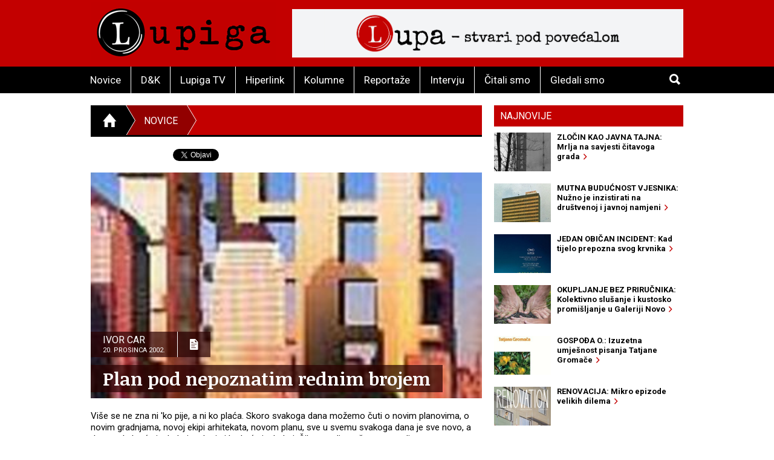

--- FILE ---
content_type: text/html; charset=utf-8
request_url: https://accounts.google.com/o/oauth2/postmessageRelay?parent=https%3A%2F%2Flupiga.com&jsh=m%3B%2F_%2Fscs%2Fabc-static%2F_%2Fjs%2Fk%3Dgapi.lb.en.2kN9-TZiXrM.O%2Fd%3D1%2Frs%3DAHpOoo_B4hu0FeWRuWHfxnZ3V0WubwN7Qw%2Fm%3D__features__
body_size: 161
content:
<!DOCTYPE html><html><head><title></title><meta http-equiv="content-type" content="text/html; charset=utf-8"><meta http-equiv="X-UA-Compatible" content="IE=edge"><meta name="viewport" content="width=device-width, initial-scale=1, minimum-scale=1, maximum-scale=1, user-scalable=0"><script src='https://ssl.gstatic.com/accounts/o/2580342461-postmessagerelay.js' nonce="SZz0DO15rdsXnBsgGzU3Sg"></script></head><body><script type="text/javascript" src="https://apis.google.com/js/rpc:shindig_random.js?onload=init" nonce="SZz0DO15rdsXnBsgGzU3Sg"></script></body></html>